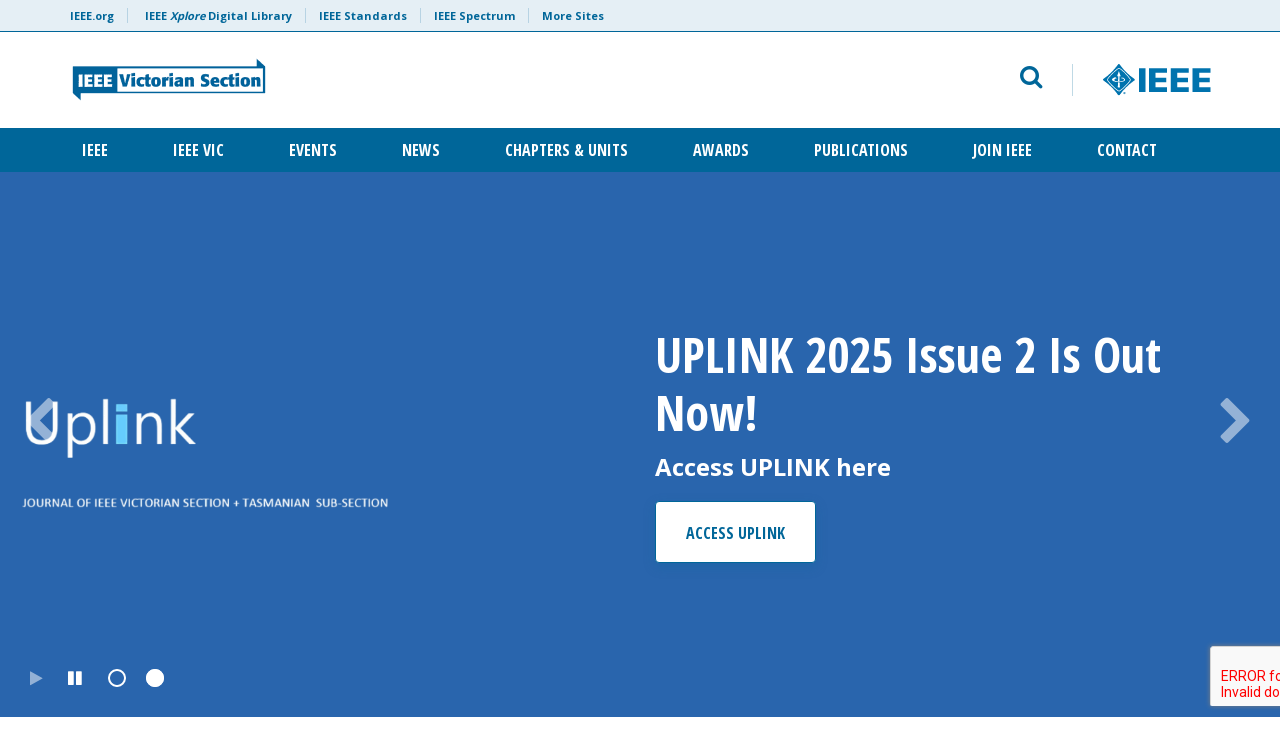

--- FILE ---
content_type: text/html; charset=UTF-8
request_url: https://r10.ieee.org/victorian/
body_size: 12327
content:

<!doctype html>
<html lang="en-AU">
<head>
<script src="https://cmp.osano.com/AzyzptTmRlqVd2LRf/68b02893-1b01-4b55-b323-fe0c0dd0c90c/osano.js"></script>
<link rel="stylesheet" href="https://cookie-consent.ieee.org/ieee-cookie-banner.css" type="text/css"/>
	
<!-- Google Tag Manager -->
<script>(function(w,d,s,l,i){w[l]=w[l]||[];w[l].push({'gtm.start':
new Date().getTime(),event:'gtm.js'});var f=d.getElementsByTagName(s)[0],
j=d.createElement(s),dl=l!='dataLayer'?'&l='+l:'';j.async=true;j.src=
'https://www.googletagmanager.com/gtm.js?id='+i+dl;f.parentNode.insertBefore(j,f);
})(window,document,'script','dataLayer','GTM-KNW78NCQ');</script>
<!-- End Google Tag Manager -->

	<meta charset="UTF-8">
	<meta name="viewport" content="width=device-width, initial-scale=1, user-scalable=no">
	<link rel="profile" href="https://gmpg.org/xfn/11">
    <link rel="shortcut icon" href="https://r10.ieee.org/victorian/wp-content/themes/ieee-dci/images/favicon.png">
    	






<meta name='robots' content='index, follow, max-image-preview:large, max-snippet:-1, max-video-preview:-1' />

	<!-- This site is optimized with the Yoast SEO plugin v26.7 - https://yoast.com/wordpress/plugins/seo/ -->
	<title>IEEE Victorian Section - IEEE VICTORIAN SECTION</title>
	<link rel="canonical" href="https://r10.ieee.org/victorian/" />
	<meta property="og:locale" content="en_US" />
	<meta property="og:type" content="website" />
	<meta property="og:title" content="IEEE Victorian Section - IEEE VICTORIAN SECTION" />
	<meta property="og:description" content="Welcome to the IEEE Victorian Section      IEEE | Advancing Technology for Humanity      Join IEEE                                                                       UPLINK 2025 Issue 2 Is Out Now!      Access UPLINK here      Access UPLINK                          Our Story The IEEE Victorian Section was founded in 1975 as a subsection of the Australian Section and became an ..." />
	<meta property="og:url" content="https://r10.ieee.org/victorian/" />
	<meta property="og:site_name" content="IEEE VICTORIAN SECTION" />
	<meta property="article:modified_time" content="2025-11-17T22:45:13+00:00" />
	<meta name="twitter:card" content="summary_large_image" />
	<script type="application/ld+json" class="yoast-schema-graph">{"@context":"https://schema.org","@graph":[{"@type":"WebPage","@id":"https://r10.ieee.org/victorian/","url":"https://r10.ieee.org/victorian/","name":"IEEE Victorian Section - IEEE VICTORIAN SECTION","isPartOf":{"@id":"https://r10.ieee.org/victorian/#website"},"about":{"@id":"https://r10.ieee.org/victorian/#organization"},"datePublished":"2020-02-08T10:53:50+00:00","dateModified":"2025-11-17T22:45:13+00:00","breadcrumb":{"@id":"https://r10.ieee.org/victorian/#breadcrumb"},"inLanguage":"en-AU","potentialAction":[{"@type":"ReadAction","target":["https://r10.ieee.org/victorian/"]}]},{"@type":"BreadcrumbList","@id":"https://r10.ieee.org/victorian/#breadcrumb","itemListElement":[{"@type":"ListItem","position":1,"name":"Home"}]},{"@type":"WebSite","@id":"https://r10.ieee.org/victorian/#website","url":"https://r10.ieee.org/victorian/","name":"IEEE VICTORIAN SECTION","description":"","publisher":{"@id":"https://r10.ieee.org/victorian/#organization"},"potentialAction":[{"@type":"SearchAction","target":{"@type":"EntryPoint","urlTemplate":"https://r10.ieee.org/victorian/?s={search_term_string}"},"query-input":{"@type":"PropertyValueSpecification","valueRequired":true,"valueName":"search_term_string"}}],"inLanguage":"en-AU"},{"@type":"Organization","@id":"https://r10.ieee.org/victorian/#organization","name":"IEEE VICTORIAN SECTION","url":"https://r10.ieee.org/victorian/","logo":{"@type":"ImageObject","inLanguage":"en-AU","@id":"https://r10.ieee.org/victorian/#/schema/logo/image/","url":"https://r10.ieee.org/victorian/wp-content/uploads/sites/38/2025/03/Web-Cover.png","contentUrl":"https://r10.ieee.org/victorian/wp-content/uploads/sites/38/2025/03/Web-Cover.png","width":3360,"height":1120,"caption":"IEEE VICTORIAN SECTION"},"image":{"@id":"https://r10.ieee.org/victorian/#/schema/logo/image/"}}]}</script>
	<!-- / Yoast SEO plugin. -->


<link rel='dns-prefetch' href='//fonts.googleapis.com' />
<link rel="alternate" type="application/rss+xml" title="IEEE VICTORIAN SECTION &raquo; Feed" href="https://r10.ieee.org/victorian/feed/" />
<link rel="alternate" type="application/rss+xml" title="IEEE VICTORIAN SECTION &raquo; Comments Feed" href="https://r10.ieee.org/victorian/comments/feed/" />
<link rel="alternate" type="text/calendar" title="IEEE VICTORIAN SECTION &raquo; iCal Feed" href="https://r10.ieee.org/victorian/eventsieee/?ical=1" />
<link rel="alternate" title="oEmbed (JSON)" type="application/json+oembed" href="https://r10.ieee.org/victorian/wp-json/oembed/1.0/embed?url=https%3A%2F%2Fr10.ieee.org%2Fvictorian%2F" />
<link rel="alternate" title="oEmbed (XML)" type="text/xml+oembed" href="https://r10.ieee.org/victorian/wp-json/oembed/1.0/embed?url=https%3A%2F%2Fr10.ieee.org%2Fvictorian%2F&#038;format=xml" />
		<!-- This site uses the Google Analytics by ExactMetrics plugin v8.11.1 - Using Analytics tracking - https://www.exactmetrics.com/ -->
		<!-- Note: ExactMetrics is not currently configured on this site. The site owner needs to authenticate with Google Analytics in the ExactMetrics settings panel. -->
					<!-- No tracking code set -->
				<!-- / Google Analytics by ExactMetrics -->
		<style id='wp-img-auto-sizes-contain-inline-css' type='text/css'>
img:is([sizes=auto i],[sizes^="auto," i]){contain-intrinsic-size:3000px 1500px}
/*# sourceURL=wp-img-auto-sizes-contain-inline-css */
</style>
<style id='wp-emoji-styles-inline-css' type='text/css'>

	img.wp-smiley, img.emoji {
		display: inline !important;
		border: none !important;
		box-shadow: none !important;
		height: 1em !important;
		width: 1em !important;
		margin: 0 0.07em !important;
		vertical-align: -0.1em !important;
		background: none !important;
		padding: 0 !important;
	}
/*# sourceURL=wp-emoji-styles-inline-css */
</style>
<link rel='stylesheet' id='wp-block-library-css' href='https://r10.ieee.org/victorian/wp-includes/css/dist/block-library/style.min.css?ver=6.9' type='text/css' media='all' />
<style id='global-styles-inline-css' type='text/css'>
:root{--wp--preset--aspect-ratio--square: 1;--wp--preset--aspect-ratio--4-3: 4/3;--wp--preset--aspect-ratio--3-4: 3/4;--wp--preset--aspect-ratio--3-2: 3/2;--wp--preset--aspect-ratio--2-3: 2/3;--wp--preset--aspect-ratio--16-9: 16/9;--wp--preset--aspect-ratio--9-16: 9/16;--wp--preset--color--black: #000000;--wp--preset--color--cyan-bluish-gray: #abb8c3;--wp--preset--color--white: #ffffff;--wp--preset--color--pale-pink: #f78da7;--wp--preset--color--vivid-red: #cf2e2e;--wp--preset--color--luminous-vivid-orange: #ff6900;--wp--preset--color--luminous-vivid-amber: #fcb900;--wp--preset--color--light-green-cyan: #7bdcb5;--wp--preset--color--vivid-green-cyan: #00d084;--wp--preset--color--pale-cyan-blue: #8ed1fc;--wp--preset--color--vivid-cyan-blue: #0693e3;--wp--preset--color--vivid-purple: #9b51e0;--wp--preset--gradient--vivid-cyan-blue-to-vivid-purple: linear-gradient(135deg,rgb(6,147,227) 0%,rgb(155,81,224) 100%);--wp--preset--gradient--light-green-cyan-to-vivid-green-cyan: linear-gradient(135deg,rgb(122,220,180) 0%,rgb(0,208,130) 100%);--wp--preset--gradient--luminous-vivid-amber-to-luminous-vivid-orange: linear-gradient(135deg,rgb(252,185,0) 0%,rgb(255,105,0) 100%);--wp--preset--gradient--luminous-vivid-orange-to-vivid-red: linear-gradient(135deg,rgb(255,105,0) 0%,rgb(207,46,46) 100%);--wp--preset--gradient--very-light-gray-to-cyan-bluish-gray: linear-gradient(135deg,rgb(238,238,238) 0%,rgb(169,184,195) 100%);--wp--preset--gradient--cool-to-warm-spectrum: linear-gradient(135deg,rgb(74,234,220) 0%,rgb(151,120,209) 20%,rgb(207,42,186) 40%,rgb(238,44,130) 60%,rgb(251,105,98) 80%,rgb(254,248,76) 100%);--wp--preset--gradient--blush-light-purple: linear-gradient(135deg,rgb(255,206,236) 0%,rgb(152,150,240) 100%);--wp--preset--gradient--blush-bordeaux: linear-gradient(135deg,rgb(254,205,165) 0%,rgb(254,45,45) 50%,rgb(107,0,62) 100%);--wp--preset--gradient--luminous-dusk: linear-gradient(135deg,rgb(255,203,112) 0%,rgb(199,81,192) 50%,rgb(65,88,208) 100%);--wp--preset--gradient--pale-ocean: linear-gradient(135deg,rgb(255,245,203) 0%,rgb(182,227,212) 50%,rgb(51,167,181) 100%);--wp--preset--gradient--electric-grass: linear-gradient(135deg,rgb(202,248,128) 0%,rgb(113,206,126) 100%);--wp--preset--gradient--midnight: linear-gradient(135deg,rgb(2,3,129) 0%,rgb(40,116,252) 100%);--wp--preset--font-size--small: 13px;--wp--preset--font-size--medium: 20px;--wp--preset--font-size--large: 36px;--wp--preset--font-size--x-large: 42px;--wp--preset--spacing--20: 0.44rem;--wp--preset--spacing--30: 0.67rem;--wp--preset--spacing--40: 1rem;--wp--preset--spacing--50: 1.5rem;--wp--preset--spacing--60: 2.25rem;--wp--preset--spacing--70: 3.38rem;--wp--preset--spacing--80: 5.06rem;--wp--preset--shadow--natural: 6px 6px 9px rgba(0, 0, 0, 0.2);--wp--preset--shadow--deep: 12px 12px 50px rgba(0, 0, 0, 0.4);--wp--preset--shadow--sharp: 6px 6px 0px rgba(0, 0, 0, 0.2);--wp--preset--shadow--outlined: 6px 6px 0px -3px rgb(255, 255, 255), 6px 6px rgb(0, 0, 0);--wp--preset--shadow--crisp: 6px 6px 0px rgb(0, 0, 0);}:where(.is-layout-flex){gap: 0.5em;}:where(.is-layout-grid){gap: 0.5em;}body .is-layout-flex{display: flex;}.is-layout-flex{flex-wrap: wrap;align-items: center;}.is-layout-flex > :is(*, div){margin: 0;}body .is-layout-grid{display: grid;}.is-layout-grid > :is(*, div){margin: 0;}:where(.wp-block-columns.is-layout-flex){gap: 2em;}:where(.wp-block-columns.is-layout-grid){gap: 2em;}:where(.wp-block-post-template.is-layout-flex){gap: 1.25em;}:where(.wp-block-post-template.is-layout-grid){gap: 1.25em;}.has-black-color{color: var(--wp--preset--color--black) !important;}.has-cyan-bluish-gray-color{color: var(--wp--preset--color--cyan-bluish-gray) !important;}.has-white-color{color: var(--wp--preset--color--white) !important;}.has-pale-pink-color{color: var(--wp--preset--color--pale-pink) !important;}.has-vivid-red-color{color: var(--wp--preset--color--vivid-red) !important;}.has-luminous-vivid-orange-color{color: var(--wp--preset--color--luminous-vivid-orange) !important;}.has-luminous-vivid-amber-color{color: var(--wp--preset--color--luminous-vivid-amber) !important;}.has-light-green-cyan-color{color: var(--wp--preset--color--light-green-cyan) !important;}.has-vivid-green-cyan-color{color: var(--wp--preset--color--vivid-green-cyan) !important;}.has-pale-cyan-blue-color{color: var(--wp--preset--color--pale-cyan-blue) !important;}.has-vivid-cyan-blue-color{color: var(--wp--preset--color--vivid-cyan-blue) !important;}.has-vivid-purple-color{color: var(--wp--preset--color--vivid-purple) !important;}.has-black-background-color{background-color: var(--wp--preset--color--black) !important;}.has-cyan-bluish-gray-background-color{background-color: var(--wp--preset--color--cyan-bluish-gray) !important;}.has-white-background-color{background-color: var(--wp--preset--color--white) !important;}.has-pale-pink-background-color{background-color: var(--wp--preset--color--pale-pink) !important;}.has-vivid-red-background-color{background-color: var(--wp--preset--color--vivid-red) !important;}.has-luminous-vivid-orange-background-color{background-color: var(--wp--preset--color--luminous-vivid-orange) !important;}.has-luminous-vivid-amber-background-color{background-color: var(--wp--preset--color--luminous-vivid-amber) !important;}.has-light-green-cyan-background-color{background-color: var(--wp--preset--color--light-green-cyan) !important;}.has-vivid-green-cyan-background-color{background-color: var(--wp--preset--color--vivid-green-cyan) !important;}.has-pale-cyan-blue-background-color{background-color: var(--wp--preset--color--pale-cyan-blue) !important;}.has-vivid-cyan-blue-background-color{background-color: var(--wp--preset--color--vivid-cyan-blue) !important;}.has-vivid-purple-background-color{background-color: var(--wp--preset--color--vivid-purple) !important;}.has-black-border-color{border-color: var(--wp--preset--color--black) !important;}.has-cyan-bluish-gray-border-color{border-color: var(--wp--preset--color--cyan-bluish-gray) !important;}.has-white-border-color{border-color: var(--wp--preset--color--white) !important;}.has-pale-pink-border-color{border-color: var(--wp--preset--color--pale-pink) !important;}.has-vivid-red-border-color{border-color: var(--wp--preset--color--vivid-red) !important;}.has-luminous-vivid-orange-border-color{border-color: var(--wp--preset--color--luminous-vivid-orange) !important;}.has-luminous-vivid-amber-border-color{border-color: var(--wp--preset--color--luminous-vivid-amber) !important;}.has-light-green-cyan-border-color{border-color: var(--wp--preset--color--light-green-cyan) !important;}.has-vivid-green-cyan-border-color{border-color: var(--wp--preset--color--vivid-green-cyan) !important;}.has-pale-cyan-blue-border-color{border-color: var(--wp--preset--color--pale-cyan-blue) !important;}.has-vivid-cyan-blue-border-color{border-color: var(--wp--preset--color--vivid-cyan-blue) !important;}.has-vivid-purple-border-color{border-color: var(--wp--preset--color--vivid-purple) !important;}.has-vivid-cyan-blue-to-vivid-purple-gradient-background{background: var(--wp--preset--gradient--vivid-cyan-blue-to-vivid-purple) !important;}.has-light-green-cyan-to-vivid-green-cyan-gradient-background{background: var(--wp--preset--gradient--light-green-cyan-to-vivid-green-cyan) !important;}.has-luminous-vivid-amber-to-luminous-vivid-orange-gradient-background{background: var(--wp--preset--gradient--luminous-vivid-amber-to-luminous-vivid-orange) !important;}.has-luminous-vivid-orange-to-vivid-red-gradient-background{background: var(--wp--preset--gradient--luminous-vivid-orange-to-vivid-red) !important;}.has-very-light-gray-to-cyan-bluish-gray-gradient-background{background: var(--wp--preset--gradient--very-light-gray-to-cyan-bluish-gray) !important;}.has-cool-to-warm-spectrum-gradient-background{background: var(--wp--preset--gradient--cool-to-warm-spectrum) !important;}.has-blush-light-purple-gradient-background{background: var(--wp--preset--gradient--blush-light-purple) !important;}.has-blush-bordeaux-gradient-background{background: var(--wp--preset--gradient--blush-bordeaux) !important;}.has-luminous-dusk-gradient-background{background: var(--wp--preset--gradient--luminous-dusk) !important;}.has-pale-ocean-gradient-background{background: var(--wp--preset--gradient--pale-ocean) !important;}.has-electric-grass-gradient-background{background: var(--wp--preset--gradient--electric-grass) !important;}.has-midnight-gradient-background{background: var(--wp--preset--gradient--midnight) !important;}.has-small-font-size{font-size: var(--wp--preset--font-size--small) !important;}.has-medium-font-size{font-size: var(--wp--preset--font-size--medium) !important;}.has-large-font-size{font-size: var(--wp--preset--font-size--large) !important;}.has-x-large-font-size{font-size: var(--wp--preset--font-size--x-large) !important;}
/*# sourceURL=global-styles-inline-css */
</style>

<style id='classic-theme-styles-inline-css' type='text/css'>
/*! This file is auto-generated */
.wp-block-button__link{color:#fff;background-color:#32373c;border-radius:9999px;box-shadow:none;text-decoration:none;padding:calc(.667em + 2px) calc(1.333em + 2px);font-size:1.125em}.wp-block-file__button{background:#32373c;color:#fff;text-decoration:none}
/*# sourceURL=/wp-includes/css/classic-themes.min.css */
</style>
<link rel='stylesheet' id='contact-form-7-css' href='https://r10.ieee.org/victorian/wp-content/plugins/contact-form-7/includes/css/styles.css?ver=6.1.4' type='text/css' media='all' />
<link rel='stylesheet' id='sp-news-public-css' href='https://r10.ieee.org/victorian/wp-content/plugins/sp-news-and-widget/assets/css/wpnw-public.css?ver=5.0.6' type='text/css' media='all' />
<link rel='stylesheet' id='wib-feeds-style-css' href='https://r10.ieee.org/victorian/wp-content/plugins/vtools-webinabox-feeds/wibfeeds-style.css?ver=6.9' type='text/css' media='all' />
<link rel='stylesheet' id='google-fonts-css' href='https://fonts.googleapis.com/css?family=Open+Sans+Condensed%3A300%2C700%7COpen+Sans%3A400%2C700&#038;ver=6.9' type='text/css' media='all' />
<link rel='stylesheet' id='bootstrap-css' href='https://r10.ieee.org/victorian/wp-content/themes/ieee-dci/css/libs/bootstrap.min.css?ver=6.9' type='text/css' media='all' />
<link rel='stylesheet' id='bootstrap-theme-css' href='https://r10.ieee.org/victorian/wp-content/themes/ieee-dci/css/libs/bootstrap-theme.min.css?ver=6.9' type='text/css' media='all' />
<link rel='stylesheet' id='fontawesome-css' href='https://r10.ieee.org/victorian/wp-content/themes/ieee-dci/css/libs/font-awesome.min.css?ver=6.9' type='text/css' media='all' />
<link rel='stylesheet' id='slick-css' href='https://r10.ieee.org/victorian/wp-content/themes/ieee-dci/css/libs/slick.css?ver=6.9' type='text/css' media='all' />
<link rel='stylesheet' id='style-css' href='https://r10.ieee.org/victorian/wp-content/themes/ieee-dci/style.css?ver=6.9' type='text/css' media='all' />
<link rel='stylesheet' id='styles-css' href='https://r10.ieee.org/victorian/wp-content/themes/ieee-dci/css/styles.css?ver=1.3' type='text/css' media='' />
<link rel='stylesheet' id='js_composer_front-css' href='https://r10.ieee.org/victorian/wp-content/plugins/js_composer/assets/css/js_composer.min.css?ver=8.7.2' type='text/css' media='all' />
<link rel='stylesheet' id='tmm-css' href='https://r10.ieee.org/victorian/wp-content/plugins/team-members/inc/css/tmm_style.css?ver=6.9' type='text/css' media='all' />
<link rel='stylesheet' id='ect-common-styles-css' href='https://r10.ieee.org/victorian/wp-content/plugins/template-events-calendar/assets/css/ect-common-styles.min.css?ver=2.5.2' type='text/css' media='all' />
<link rel='stylesheet' id='ect-google-font-css' href='https://fonts.googleapis.com/css?family=Monda|Open+Sans|Monda|Open+Sans' type='text/css' media='all' />
<link rel='stylesheet' id='ect-minimal-list-styles-css' href='https://r10.ieee.org/victorian/wp-content/plugins/template-events-calendar/assets/css/ect-minimal-list-view.css?ver=2.5.2' type='text/css' media='all' />
<style id='ect-minimal-list-styles-inline-css' type='text/css'>
#ect-minimal-list-wrp .ect-list-posts.style-3.ect-featured-event{border-left:4px solid #f19e59}#ect-minimal-list-wrp .ect-list-posts.style-3.ect-simple-event{border-left:4px solid #dbf5ff}#ect-minimal-list-wrp .ect-list-posts.style-3.ect-featured-event .ect-left-wrapper{background:#f9d5b7}#ect-minimal-list-wrp .ect-list-posts.style-3.ect-simple-event .ect-left-wrapper{background:#fff}#ect-minimal-list-wrp .style-3 .ect-events-title a{font-family:Monda;color:#00445e;font-weight:700;font-size:18px;line-height:1.5em}#ect-minimal-list-wrp .style-3 .ect-minimal-list-time{font-family:Monda;color:#006991;font-style:;line-height:1}.ect-list-posts.style-3 .ect-event-dates{font-family:Monda;font-style:;line-height:1;color:#00445e}
/*# sourceURL=ect-minimal-list-styles-inline-css */
</style>
<script type="text/javascript" src="https://r10.ieee.org/victorian/wp-includes/js/jquery/jquery.min.js?ver=3.7.1" id="jquery-core-js"></script>
<script type="text/javascript" src="https://r10.ieee.org/victorian/wp-includes/js/jquery/jquery-migrate.min.js?ver=3.4.1" id="jquery-migrate-js"></script>
<script type="text/javascript" src="https://r10.ieee.org/victorian/wp-content/plugins/flowpaper-lite-pdf-flipbook/assets/lity/lity.min.js" id="lity-js-js"></script>
<script type="text/javascript" id="ai-js-js-extra">
/* <![CDATA[ */
var MyAjax = {"ajaxurl":"https://r10.ieee.org/victorian/wp-admin/admin-ajax.php","security":"7d88387159"};
//# sourceURL=ai-js-js-extra
/* ]]> */
</script>
<script type="text/javascript" src="https://r10.ieee.org/victorian/wp-content/plugins/advanced-iframe/js/ai.min.js?ver=1" id="ai-js-js"></script>
<script></script><link rel="https://api.w.org/" href="https://r10.ieee.org/victorian/wp-json/" /><link rel="alternate" title="JSON" type="application/json" href="https://r10.ieee.org/victorian/wp-json/wp/v2/pages/5400" /><link rel="EditURI" type="application/rsd+xml" title="RSD" href="https://r10.ieee.org/victorian/xmlrpc.php?rsd" />
<link rel='shortlink' href='https://r10.ieee.org/victorian/' />
<meta name="tec-api-version" content="v1"><meta name="tec-api-origin" content="https://r10.ieee.org/victorian"><link rel="alternate" href="https://r10.ieee.org/victorian/wp-json/tribe/events/v1/" />
			<style>
				header#header #main-nav #social-links-mobile a.ico-collabratec {
					background: url(https://r10.ieee.org/victorian/wp-content/themes/ieee-dci/images/ft-ct-blue-logo.png) no-repeat 0 0;
				}
			</style>
		 <meta name="generator" content="Powered by WPBakery Page Builder - drag and drop page builder for WordPress."/>
<noscript><style> .wpb_animate_when_almost_visible { opacity: 1; }</style></noscript></head>

<body class="home wp-singular page-template-default page page-id-5400 wp-custom-logo wp-theme-ieee-dci tribe-no-js page-template-ieee-sites-theme-official wpb-js-composer js-comp-ver-8.7.2 vc_responsive">
	
<!-- Google Tag Manager (noscript) -->
<noscript><iframe src="https://www.googletagmanager.com/ns.html?id=GTM-KNW78NCQ"
height="0" width="0" style="display:none;visibility:hidden"></iframe></noscript>
<!-- End Google Tag Manager (noscript) -->
	
<div id="page" class="site">
	<a class="skip-link screen-reader-text" href="#content">Skip to content</a>

	    <header id="header" class="site-header" role="banner">
        <div id="meta-nav" class="hidden-xs">
            <div class="container">
                <div class="row">
                    <div class="col-xs-12">
                        <ul id="meta">
                            <li><a href="https://www.ieee.org/" target="_blank">IEEE.org</a></li>
                            <li><a href="http://ieeexplore.ieee.org/" target="_blank">IEEE <em>Xplore</em> Digital Library</a>
                            <li><a href="http://standards.ieee.org/" target="_blank">IEEE Standards</a>
                            <li><a href="http://spectrum.ieee.org/" target="_blank">IEEE Spectrum</a>
                            <li><a href="https://www.ieee.org/sitemap.html" target="_blank">More Sites</a>
                        </ul>
                    </div>
                </div> 
            </div>
        </div>
        <div class="container">
            <div class="row" id="logo-search">
            	<div id="mobile-menu" class="col-sm-2 col-xs-2 visible-sm visible-xs">
                	<button><i class="fa fa-bars" aria-hidden="true"></i> <span>MENU</span></button>
                </div>
                <div class="col-lg-7 col-md-7 col-sm-8 col-xs-8" id="logo" role="logo">
                    <a href="https://r10.ieee.org/victorian" title="IEEE VICTORIAN SECTION">
                    	                        	<img src="https://r10.ieee.org/victorian/wp-content/uploads/sites/38/2025/05/Untitled-design-4-1.png" height="62" width="300" alt="IEEE VICTORIAN SECTION" class="img-responsive" />
                                            </a>
                </div>
                <div class="col-lg-5 col-md-5 col-sm-5 col-xs-12 text-right hidden-sm hidden-xs" id="search">
                	<div class="row search-block">
                    	<div class="col-lg-8 col-md-8 col-sm-8 col-xs-12 search-form-block">
                        	<form role="search" method="get" class="search-form" action="https://r10.ieee.org/victorian">
    <div class="form-group">
    	<label for="search-form" class="screen-reader-text">Email address</label>
    	<input type="search" id="search-form" class="search-field form-control" placeholder="Search IEEE VICTORIAN SECTION" aria-describedby="search-help" value="" name="s" title="Search Terms" />
        <small id="search-help" class="form-text screen-reader-text">What would you like to search for?</small>
    </div>
    <button type="submit" class="btn btn-default">
    	<i class="fa fa-search" aria-hidden="true" title="search"></i>
    </button>
</form>                    		<button id="toggle-search" class="hidden-sm hidden-xs"><i class="fa fa-search" aria-hidden="true"></i></button>
                        </div>
                        <div class="col-lg-4 col-md-4 col-sm-4 col-xs-12 logo-ieee-block">
                        	                       			<a href="https://www.ieee.org/" target="_blank" id="logo-ieee"><img src="https://r10.ieee.org/victorian/wp-content/themes/ieee-dci/images/logo-ieee.svg" alt="IEEE"></a>
                                                    </div> 
                    </div>
                </div>
                <div id="mobile-search" class="col-sm-2 col-xs-2 visible-sm visible-xs text-right">
                	<button class="toggle-search"><span>SEARCH</span> <i class="fa fa-search" aria-hidden="true"></i></button>
                </div>
             </div>
        </div>
        
        <div id="main-nav" class="hidden-sm hidden-xs">
        	<div class="container">
            	<div class="row">
                    <div class="col-xs-12" role="navigation">
                    	<button class="close-menu visible-sm visible-xs"><i class="fa fa-times" aria-hidden="true"></i></button>
                        <ul id="nav" class="justify-content-center align-items-center"><li id="menu-item-14811" class="menu-item menu-item-type-custom menu-item-object-custom menu-item-has-children menu-item-14811"><a href="#">IEEE</a>
<ul class="sub-menu">
	<li id="menu-item-14812" class="menu-item menu-item-type-custom menu-item-object-custom menu-item-14812"><a target="_blank" href="https://www.ieee.org/about/global.html">IEEE-Global</a></li>
	<li id="menu-item-14813" class="menu-item menu-item-type-custom menu-item-object-custom menu-item-14813"><a target="_blank" href="https://www.ieee.org/about/index.html">About IEEE</a></li>
	<li id="menu-item-14814" class="menu-item menu-item-type-custom menu-item-object-custom menu-item-14814"><a target="_blank" href="https://www.ieee.org/membership/join/index.html">Join IEEE</a></li>
</ul>
</li>
<li id="menu-item-5567" class="menu-item menu-item-type-custom menu-item-object-custom current-menu-item current_page_item menu-item-home menu-item-has-children menu-item-5567"><a href="https://r10.ieee.org/victorian/" aria-current="page">IEEE VIC</a>
<ul class="sub-menu">
	<li id="menu-item-2682" class="menu-item menu-item-type-post_type menu-item-object-page menu-item-2682"><a href="https://r10.ieee.org/victorian/about/victorian-section/">About the IEEE Victorian Section</a></li>
	<li id="menu-item-2649" class="menu-item menu-item-type-post_type menu-item-object-page menu-item-2649"><a href="https://r10.ieee.org/victorian/about/committee/">Elected &amp; Appointed Committee</a></li>
</ul>
</li>
<li id="menu-item-5507" class="menu-item menu-item-type-custom menu-item-object-custom menu-item-has-children menu-item-5507"><a href="https://r10.ieee.org/victorian/eventsieee/">Events</a>
<ul class="sub-menu">
	<li id="menu-item-5525" class="menu-item menu-item-type-taxonomy menu-item-object-category menu-item-5525"><a href="https://r10.ieee.org/victorian/category/conference/">Conferences</a></li>
	<li id="menu-item-2213" class="menu-item menu-item-type-post_type menu-item-object-page menu-item-2213"><a href="https://r10.ieee.org/victorian/past-events/">Past Events</a></li>
</ul>
</li>
<li id="menu-item-5568" class="menu-item menu-item-type-post_type menu-item-object-page menu-item-5568"><a href="https://r10.ieee.org/victorian/latestnews/">News</a></li>
<li id="menu-item-124" class="menu-item menu-item-type-post_type menu-item-object-page menu-item-has-children menu-item-124"><a href="https://r10.ieee.org/victorian/technical_chapters/">Chapters &amp; Units</a>
<ul class="sub-menu">
	<li id="menu-item-2194" class="menu-item menu-item-type-post_type menu-item-object-page menu-item-2194"><a href="https://r10.ieee.org/victorian/technical_chapters/">Technical Chapters</a></li>
	<li id="menu-item-2211" class="menu-item menu-item-type-post_type menu-item-object-page menu-item-2211"><a href="https://r10.ieee.org/victorian/student/">Student Branches</a></li>
	<li id="menu-item-2703" class="menu-item menu-item-type-post_type menu-item-object-page menu-item-2703"><a href="https://r10.ieee.org/victorian/technical_chapters/life-members/">Life Members</a></li>
	<li id="menu-item-15495" class="menu-item menu-item-type-post_type menu-item-object-page menu-item-15495"><a href="https://r10.ieee.org/victorian/sight/">SIGHT</a></li>
	<li id="menu-item-2207" class="menu-item menu-item-type-post_type menu-item-object-page menu-item-2207"><a href="https://r10.ieee.org/victorian/technical_chapters/tasmania-subsection/">Tasmania Subsection</a></li>
	<li id="menu-item-2569" class="menu-item menu-item-type-custom menu-item-object-custom menu-item-2569"><a target="_blank" href="https://site.ieee.org/victorian-wie/">Women in Engineering</a></li>
	<li id="menu-item-2875" class="menu-item menu-item-type-post_type menu-item-object-page menu-item-2875"><a href="https://r10.ieee.org/victorian/young-professionals/">Young Professionals</a></li>
	<li id="menu-item-2672" class="menu-item menu-item-type-custom menu-item-object-custom menu-item-2672"><a href="https://ieee-collabratec.ieee.org/app/community/44/activities">IEEE Collabratec Community</a></li>
	<li id="menu-item-12949" class="menu-item menu-item-type-post_type menu-item-object-page menu-item-12949"><a href="https://r10.ieee.org/victorian/history-committee/">IEEE Victorian Section History Committee</a></li>
</ul>
</li>
<li id="menu-item-2713" class="menu-item menu-item-type-post_type menu-item-object-page menu-item-has-children menu-item-2713"><a href="https://r10.ieee.org/victorian/awards/">Awards</a>
<ul class="sub-menu">
	<li id="menu-item-14418" class="menu-item menu-item-type-post_type menu-item-object-page menu-item-14418"><a href="https://r10.ieee.org/victorian/awards/">Section Awards</a></li>
	<li id="menu-item-3701" class="menu-item menu-item-type-post_type menu-item-object-page menu-item-3701"><a href="https://r10.ieee.org/victorian/awards/industry-and-government-paper-contest/">Industry and Government Paper Contest</a></li>
	<li id="menu-item-2718" class="menu-item menu-item-type-post_type menu-item-object-page menu-item-2718"><a href="https://r10.ieee.org/victorian/awards/student-paper-competition/">Student Paper Competition</a></li>
	<li id="menu-item-2721" class="menu-item menu-item-type-post_type menu-item-object-page menu-item-2721"><a href="https://r10.ieee.org/victorian/awards/university-awards/">University Collaborations &amp; Awards</a></li>
</ul>
</li>
<li id="menu-item-5522" class="menu-item menu-item-type-custom menu-item-object-custom menu-item-has-children menu-item-5522"><a href="#">Publications</a>
<ul class="sub-menu">
	<li id="menu-item-8749" class="menu-item menu-item-type-post_type menu-item-object-page menu-item-8749"><a href="https://r10.ieee.org/victorian/uplink/">UPLINK</a></li>
	<li id="menu-item-5521" class="menu-item menu-item-type-post_type menu-item-object-page menu-item-5521"><a href="https://r10.ieee.org/victorian/past-events/annual_reports/">Annual Reports</a></li>
	<li id="menu-item-15037" class="menu-item menu-item-type-post_type menu-item-object-page menu-item-15037"><a href="https://r10.ieee.org/victorian/ieee-victorian-section-blog/">IEEE Victorian Section Blog</a></li>
</ul>
</li>
<li id="menu-item-5518" class="menu-item menu-item-type-custom menu-item-object-custom menu-item-5518"><a href="https://www.ieee.org/membership/join/index.html?WT.mc_id=hc_join">Join IEEE</a></li>
<li id="menu-item-17" class="menu-item menu-item-type-post_type menu-item-object-page menu-item-17"><a href="https://r10.ieee.org/victorian/contact-us/">Contact</a></li>
</ul>                        <a href="https://www.ieee.org/" target="_blank" class="ieee-logo visible-sm visible-xs"><img src="https://r10.ieee.org/victorian/wp-content/themes/ieee-dci/images/logo-ieee.svg"></a>
                        <div id="social-links-mobile" class="visible-sm visible-xs">
                            <a class="ico-collabratec visible-sm visible-xs" href="https://ieee-collabratec.ieee.org/" target="_blank"></a>
                                                            <a class="visible-sm visible-xs" href="https://x.com/IEEEorg" target="_blank"><i class="fa fa-twitter" aria-hidden="true"></i></a>
                                                                                        <a class="visible-sm visible-xs" href="https://www.facebook.com/ieeevic" target="_blank"><i class="fa fa-facebook" aria-hidden="true"></i></a>
                                                                                        <a class="visible-sm visible-xs" href="https://www.linkedin.com/company/ieeevictorian/posts/?feedView=all" target="_blank"><i class="fa fa-linkedin" aria-hidden="true"></i></a>
                                                                                        <a class="visible-sm visible-xs" href="https://www.youtube.com/user/ieeeorg" target="_blank"><i class="fa fa-youtube" aria-hidden="true"></i></a>
                                                                                        <a class="visible-sm visible-xs" href="https://www.instagram.com/ieeevic/#" target="_blank"><i class="fa fa-instagram" aria-hidden="true"></i></a>
                                                                                        <a class="visible-sm visible-xs" href="https://plus.google.com/110847308612303935604" target="_blank"><i class="fa fa-google-plus" aria-hidden="true"></i></a>
                                                        <a class="visible-sm visible-xs" href="https://www.addthis.com/bookmark.php" target="_blank"><i class="fa fa-share-alt" aria-hidden="true"></i></a>
                        </div>
                    </div>
            	</div>
            </div>
        </div>
    </header>
    	
        <div id="content" class="site-content"><div class="container">
	<div class="row">
    	<div class="col-lg-12">
			            <article id="post-5400" class="post-5400 page type-page status-publish hentry" role="article">
                 
                	     
                    <div class="entry-container">
                    	                        <section class="entry-content clearfix padding"> 
                                      	
                            <div class="wpb-content-wrapper"><div id="no-top-space" data-vc-full-width="true" data-vc-full-width-temp="true" data-vc-full-width-init="false" data-vc-stretch-content="true" class="vc_row wpb_row vc_row-fluid vc_row-no-padding"><div class="wpb_column vc_column_container vc_col-sm-12"><div class="vc_column-inner"><div class="wpb_wrapper"><div class="slideshow-container"><div class="slideshow" data-slick='{"autoplay": true, "autoplaySpeed": 4000}'><div class="slide white" style="background-image: url(https://r10.ieee.org/victorian/wp-content/uploads/sites/38/2025/03/Web-Cover.png); background-position: top center">
					<div class="container">
						<div class="row">
							<div class="col-lg-6 col-md-6 col-sm-12 content overlay">
								<div class="inner-content">
									<h1>Welcome to the IEEE Victorian Section</h1>
									<h2>IEEE | Advancing Technology for Humanity</h2>
									<a class="btn btn-primary" href="https://www.ieee.org/membership/join/index.html?WT.mc_id=hc_join" title="Join IEEE" target="_blank" >Join IEEE</a>
								</div>
							</div>
							<div class="col-lg-6 col-md-6 col-sm-12">
								
							</div>
						</div>
					</div>
				   </div><div class="slide white" style="background-image: url(https://r10.ieee.org/victorian/wp-content/uploads/sites/38/2025/09/Uplink-Banner-4-scaled.png);">
					<div class="container">
						<div class="col-lg-6 col-md-6 col-sm-12">
							
						</div>
						<div class="row">
							<div class="col-lg-6 col-md-6 col-sm-12 content">
								<div class="inner-content">
									<h1>UPLINK 2025 Issue 2 Is Out Now!</h1>
									<h2>Access UPLINK here</h2>
									<a class="btn btn-primary" href="https://r10.ieee.org/victorian/uplink/" title="Access UPLINK" target="_blank" >Access UPLINK</a>
								</div>
							</div>
						</div>
					</div>
				   </div></div><div class="buttons"><button class="play active"><i class="fa fa-play" aria-hidden="true"></i></button><button class="pause inactive"><i class="fa fa-pause" aria-hidden="true"></i></button></div></div><div class="vc_empty_space"   style="height: 32px"><span class="vc_empty_space_inner"></span></div></div></div></div></div><div class="vc_row-full-width vc_clearfix"></div><div class="vc_row wpb_row vc_row-fluid"><div class="wpb_column vc_column_container vc_col-sm-8"><div class="vc_column-inner"><div class="wpb_wrapper">
	<div class="wpb_text_column wpb_content_element" >
		<div class="wpb_wrapper">
			<h2 data-start="154" data-end="168">Our Story</h2>
<p data-start="170" data-end="396">The IEEE Victorian Section was founded in <strong data-start="212" data-end="220">1975</strong> as a subsection of the Australian Section and became an <strong data-start="277" data-end="308">independent section in 1983</strong>. Today, it serves a diverse community of <strong data-start="350" data-end="393">more than 2,000 members across Victoria</strong>.</p>
<p data-start="398" data-end="662">As part of <strong data-start="409" data-end="539">IEEE — the world’s largest technical professional organization dedicated to advancing technology for the benefit of humanity —</strong> the Victorian Section fosters engagement through technical talks, workshops, and social events held throughout the year.</p>
<p data-start="664" data-end="791">The section is made up of <strong data-start="690" data-end="760">multiple Technical Chapters, Student Branches, and Affinity Groups</strong>, creating opportunities for:</p>
<ul>
<li data-start="795" data-end="821">Professional development</li>
<li data-start="824" data-end="844">Knowledge exchange</li>
<li data-start="847" data-end="902">Networking among engineers, researchers, and students</li>
</ul>
<p data-start="904" data-end="1044">Through these initiatives, the IEEE Victorian Section continues to <strong data-start="971" data-end="1023">support innovation and technological advancement</strong> across the region.</p>
<p data-start="393" data-end="754"><!-- notionvc: d7222809-3b1b-4c35-b335-f8187e38db7d --></p>

		</div>
	</div>
</div></div></div><div class="wpb_column vc_column_container vc_col-sm-4"><div class="vc_column-inner"><div class="wpb_wrapper"><h3 class="boxed "><span>Upcoming Events</span></h3><!=========Events Static list Template 2.5.2=========><div id="ect-events-minimal-list-content"><div id="ect-minimal-list-wrp" class="ect-minimal-list-wrapper all"><div id="event-15692" class="ect-list-posts style-3 ect-simple-event future"><div class="ect-left-wrapper"><div class="ect-event-dates"><div class="ect-event-datetimes">
                <span class="ev-day">16</span>
                 <span class="ev-mo">Feb</span>
                </div></div></div><div class="ect-right-wrapper"><div class="ect-event-details"><span class="ect-minimal-list-time"><i class="ect-icon-clock"></i>
                    <span class="ect-minimal-list-time">February 16 - February 19</span></span></div>
                    <div class="ect-events-title"><a class="ect-event-url" href="https://r10.ieee.org/victorian/event/australian-information-theory-school/" rel="bookmark">Australian Information Theory School</a></div> </div></div></div></div><a class="btn btn-primary" href="https://r10.ieee.org/victorian/eventsieee/" title="See All Events" target="_blank" >See All Events</a><div class="vc_empty_space"   style="height: 32px"><span class="vc_empty_space_inner"></span></div><div class="vc_row wpb_row vc_inner vc_row-fluid"><div class="wpb_column vc_column_container vc_col-sm-12"><div class="vc_column-inner"><div class="wpb_wrapper"><h3 class="boxed "><span>Uplink Is Back in 2025</span></h3></div></div></div></div><div class="vc_empty_space"   style="height: 12px"><span class="vc_empty_space_inner"></span></div>
	<div class="wpb_text_column wpb_content_element" >
		<div class="wpb_wrapper">
			<p>Uplink, the official magazine of the IEEE Victorian Section and Tasmanian Sub-Section, returns in 2025. First launched in 1986, it shares news, research, industry trends, and community stories while celebrating local achievements and professional growth.</p>

		</div>
	</div>
<a class="btn btn-primary" href="https://r10.ieee.org/victorian/uplink/" title="Access Uplink" target="_blank" >Access Uplink</a></div></div></div><div class="wpb_column vc_column_container vc_col-sm-12"><div class="vc_column-inner"><div class="wpb_wrapper"></div></div></div></div><div class="vc_row wpb_row vc_row-fluid"><div class="wpb_column vc_column_container vc_col-sm-12"><div class="vc_column-inner"><div class="wpb_wrapper"></div></div></div></div>
</div>                                
                        </section>
                                                                    </div>
                        
                  
            </article>
                    </div>
    </div>  
</div>          


	</div>
    
	    <footer id="colophon" class="site-footer">
      <div class="container">
        <div class="row">
          <div class="col-lg-12 col-md-12 col-md-12 col-sm-12 col-xs-12">
            <ul id="menu-footer-navigation" class="menu">
                <li><a href="https://r10.ieee.org/victorian">Home</a></li>
                <li><a target="_blank" href="http://www.ieee.org/sitemap.html">Sitemap</a></li>
                                            
                <li><a target="_blank" href="https://www.ieee.org/accessibility-statement.html">Accessibility</a></li>
                <li><a target="_blank" href="https://www.ieee.org/about/corporate/governance/p9-26.html">Nondiscrimination Policy</a></li>
                <li><a href="http://www.ieee-ethics-reporting.org">IEEE Ethics Reporting</a></li>
                <li><a href="http://www.ieee.org/site_terms_conditions.html">Terms and Conditions</a></li>
                <li><a target="_blank" href="https://www.ieee.org/security_privacy.html">IEEE Privacy Policy</a></li>
                                            </ul>
          </div>
        </div>
        <div class="row">
          <div class="col-lg-8 col-md-7 col-sm-12 col-xs-12">
                <p>&copy; Copyright 2026 IEEE – All rights reserved. Use of this website signifies your agreement to the IEEE Terms and Conditions.<br />A public charity, IEEE is the world’s largest technical professional organization dedicated to advancing technology for the benefit of humanity.</p>
            </div>
            <div id="social-links" class="col-lg-4 col-md-5 col-sm-12 col-xs-12 text-center">
                            <a class="ico-collabratec" href="https://ieee-collabratec.ieee.org/" target="_blank"></a>
                              <a href="https://x.com/IEEEorg" target="_blank"><i class="fa fa-twitter" aria-hidden="true"></i></a>
                                            <a href="https://www.facebook.com/ieeevic" target="_blank"><i class="fa fa-facebook" aria-hidden="true"></i></a>
                                            <a href="https://www.linkedin.com/company/ieeevictorian/posts/?feedView=all" target="_blank"><i class="fa fa-linkedin" aria-hidden="true"></i></a>
                                            <a href="https://www.youtube.com/user/ieeeorg" target="_blank"><i class="fa fa-youtube" aria-hidden="true"></i></a>
                                            <a href="https://www.instagram.com/ieeevic/#" target="_blank"><i class="fa fa-instagram" aria-hidden="true"></i></a>
                            <a href="https://www.addthis.com/bookmark.php" target="_blank"><i class="fa fa-share-alt" aria-hidden="true"></i></a>
            </div>
        </div>
      </div>
    </footer>
        
    <span id="top-link-block" class="hidden">
        <a href="#top" class="well well-sm" onclick="$('html,body').animate({scrollTop:0},'slow');return false;">
            <i class="glyphicon glyphicon-chevron-up"></i> Back to Top
        </a>
    </span>
</div>








<script type="speculationrules">
{"prefetch":[{"source":"document","where":{"and":[{"href_matches":"/victorian/*"},{"not":{"href_matches":["/victorian/wp-*.php","/victorian/wp-admin/*","/victorian/wp-content/uploads/sites/38/*","/victorian/wp-content/*","/victorian/wp-content/plugins/*","/victorian/wp-content/themes/ieee-dci/*","/victorian/*\\?(.+)"]}},{"not":{"selector_matches":"a[rel~=\"nofollow\"]"}},{"not":{"selector_matches":".no-prefetch, .no-prefetch a"}}]},"eagerness":"conservative"}]}
</script>
		<script>
		( function ( body ) {
			'use strict';
			body.className = body.className.replace( /\btribe-no-js\b/, 'tribe-js' );
		} )( document.body );
		</script>
		<script> /* <![CDATA[ */var tribe_l10n_datatables = {"aria":{"sort_ascending":": activate to sort column ascending","sort_descending":": activate to sort column descending"},"length_menu":"Show _MENU_ entries","empty_table":"No data available in table","info":"Showing _START_ to _END_ of _TOTAL_ entries","info_empty":"Showing 0 to 0 of 0 entries","info_filtered":"(filtered from _MAX_ total entries)","zero_records":"No matching records found","search":"Search:","all_selected_text":"All items on this page were selected. ","select_all_link":"Select all pages","clear_selection":"Clear Selection.","pagination":{"all":"All","next":"Next","previous":"Previous"},"select":{"rows":{"0":"","_":": Selected %d rows","1":": Selected 1 row"}},"datepicker":{"dayNames":["Sunday","Monday","Tuesday","Wednesday","Thursday","Friday","Saturday"],"dayNamesShort":["Sun","Mon","Tue","Wed","Thu","Fri","Sat"],"dayNamesMin":["S","M","T","W","T","F","S"],"monthNames":["January","February","March","April","May","June","July","August","September","October","November","December"],"monthNamesShort":["January","February","March","April","May","June","July","August","September","October","November","December"],"monthNamesMin":["Jan","Feb","Mar","Apr","May","Jun","Jul","Aug","Sep","Oct","Nov","Dec"],"nextText":"Next","prevText":"Prev","currentText":"Today","closeText":"Done","today":"Today","clear":"Clear"}};/* ]]> */ </script><script type="text/javascript" src="https://r10.ieee.org/victorian/wp-includes/js/comment-reply.min.js?ver=6.9" id="comment-reply-js" async="async" data-wp-strategy="async" fetchpriority="low"></script>
<script type="text/javascript" src="https://r10.ieee.org/victorian/wp-content/plugins/the-events-calendar/common/build/js/user-agent.js?ver=da75d0bdea6dde3898df" id="tec-user-agent-js"></script>
<script type="text/javascript" src="https://r10.ieee.org/victorian/wp-includes/js/dist/hooks.min.js?ver=dd5603f07f9220ed27f1" id="wp-hooks-js"></script>
<script type="text/javascript" src="https://r10.ieee.org/victorian/wp-includes/js/dist/i18n.min.js?ver=c26c3dc7bed366793375" id="wp-i18n-js"></script>
<script type="text/javascript" id="wp-i18n-js-after">
/* <![CDATA[ */
wp.i18n.setLocaleData( { 'text direction\u0004ltr': [ 'ltr' ] } );
//# sourceURL=wp-i18n-js-after
/* ]]> */
</script>
<script type="text/javascript" src="https://r10.ieee.org/victorian/wp-content/plugins/contact-form-7/includes/swv/js/index.js?ver=6.1.4" id="swv-js"></script>
<script type="text/javascript" id="contact-form-7-js-before">
/* <![CDATA[ */
var wpcf7 = {
    "api": {
        "root": "https:\/\/r10.ieee.org\/victorian\/wp-json\/",
        "namespace": "contact-form-7\/v1"
    },
    "cached": 1
};
//# sourceURL=contact-form-7-js-before
/* ]]> */
</script>
<script type="text/javascript" src="https://r10.ieee.org/victorian/wp-content/plugins/contact-form-7/includes/js/index.js?ver=6.1.4" id="contact-form-7-js"></script>
<script type="text/javascript" src="https://r10.ieee.org/victorian/wp-content/themes/ieee-dci/js/libs/bootstrap.min.js?ver=6.9" id="bootstrap-js"></script>
<script type="text/javascript" src="https://r10.ieee.org/victorian/wp-content/themes/ieee-dci/js/libs/slick.min.js?ver=6.9" id="slick-js"></script>
<script type="text/javascript" src="https://r10.ieee.org/victorian/wp-content/themes/ieee-dci/js/scripts.js?ver=1" id="scripts-js"></script>
<script type="text/javascript" src="https://r10.ieee.org/victorian/wp-content/themes/ieee-dci/js/libs/retina.min.js?ver=6.9" id="retina-js"></script>
<script type="text/javascript" src="https://r10.ieee.org/victorian/wp-content/plugins/page-links-to/dist/new-tab.js?ver=3.3.7" id="page-links-to-js"></script>
<script type="text/javascript" src="https://www.google.com/recaptcha/api.js?render=6Le2y84ZAAAAAHzJWpRTDc-dPTfZ8qxFO4GmCUGa&amp;ver=3.0" id="google-recaptcha-js"></script>
<script type="text/javascript" src="https://r10.ieee.org/victorian/wp-includes/js/dist/vendor/wp-polyfill.min.js?ver=3.15.0" id="wp-polyfill-js"></script>
<script type="text/javascript" id="wpcf7-recaptcha-js-before">
/* <![CDATA[ */
var wpcf7_recaptcha = {
    "sitekey": "6Le2y84ZAAAAAHzJWpRTDc-dPTfZ8qxFO4GmCUGa",
    "actions": {
        "homepage": "homepage",
        "contactform": "contactform"
    }
};
//# sourceURL=wpcf7-recaptcha-js-before
/* ]]> */
</script>
<script type="text/javascript" src="https://r10.ieee.org/victorian/wp-content/plugins/contact-form-7/modules/recaptcha/index.js?ver=6.1.4" id="wpcf7-recaptcha-js"></script>
<script type="text/javascript" src="https://r10.ieee.org/victorian/wp-content/plugins/js_composer/assets/js/dist/js_composer_front.min.js?ver=8.7.2" id="wpb_composer_front_js-js"></script>
<script id="wp-emoji-settings" type="application/json">
{"baseUrl":"https://s.w.org/images/core/emoji/17.0.2/72x72/","ext":".png","svgUrl":"https://s.w.org/images/core/emoji/17.0.2/svg/","svgExt":".svg","source":{"concatemoji":"https://r10.ieee.org/victorian/wp-includes/js/wp-emoji-release.min.js?ver=6.9"}}
</script>
<script type="module">
/* <![CDATA[ */
/*! This file is auto-generated */
const a=JSON.parse(document.getElementById("wp-emoji-settings").textContent),o=(window._wpemojiSettings=a,"wpEmojiSettingsSupports"),s=["flag","emoji"];function i(e){try{var t={supportTests:e,timestamp:(new Date).valueOf()};sessionStorage.setItem(o,JSON.stringify(t))}catch(e){}}function c(e,t,n){e.clearRect(0,0,e.canvas.width,e.canvas.height),e.fillText(t,0,0);t=new Uint32Array(e.getImageData(0,0,e.canvas.width,e.canvas.height).data);e.clearRect(0,0,e.canvas.width,e.canvas.height),e.fillText(n,0,0);const a=new Uint32Array(e.getImageData(0,0,e.canvas.width,e.canvas.height).data);return t.every((e,t)=>e===a[t])}function p(e,t){e.clearRect(0,0,e.canvas.width,e.canvas.height),e.fillText(t,0,0);var n=e.getImageData(16,16,1,1);for(let e=0;e<n.data.length;e++)if(0!==n.data[e])return!1;return!0}function u(e,t,n,a){switch(t){case"flag":return n(e,"\ud83c\udff3\ufe0f\u200d\u26a7\ufe0f","\ud83c\udff3\ufe0f\u200b\u26a7\ufe0f")?!1:!n(e,"\ud83c\udde8\ud83c\uddf6","\ud83c\udde8\u200b\ud83c\uddf6")&&!n(e,"\ud83c\udff4\udb40\udc67\udb40\udc62\udb40\udc65\udb40\udc6e\udb40\udc67\udb40\udc7f","\ud83c\udff4\u200b\udb40\udc67\u200b\udb40\udc62\u200b\udb40\udc65\u200b\udb40\udc6e\u200b\udb40\udc67\u200b\udb40\udc7f");case"emoji":return!a(e,"\ud83e\u1fac8")}return!1}function f(e,t,n,a){let r;const o=(r="undefined"!=typeof WorkerGlobalScope&&self instanceof WorkerGlobalScope?new OffscreenCanvas(300,150):document.createElement("canvas")).getContext("2d",{willReadFrequently:!0}),s=(o.textBaseline="top",o.font="600 32px Arial",{});return e.forEach(e=>{s[e]=t(o,e,n,a)}),s}function r(e){var t=document.createElement("script");t.src=e,t.defer=!0,document.head.appendChild(t)}a.supports={everything:!0,everythingExceptFlag:!0},new Promise(t=>{let n=function(){try{var e=JSON.parse(sessionStorage.getItem(o));if("object"==typeof e&&"number"==typeof e.timestamp&&(new Date).valueOf()<e.timestamp+604800&&"object"==typeof e.supportTests)return e.supportTests}catch(e){}return null}();if(!n){if("undefined"!=typeof Worker&&"undefined"!=typeof OffscreenCanvas&&"undefined"!=typeof URL&&URL.createObjectURL&&"undefined"!=typeof Blob)try{var e="postMessage("+f.toString()+"("+[JSON.stringify(s),u.toString(),c.toString(),p.toString()].join(",")+"));",a=new Blob([e],{type:"text/javascript"});const r=new Worker(URL.createObjectURL(a),{name:"wpTestEmojiSupports"});return void(r.onmessage=e=>{i(n=e.data),r.terminate(),t(n)})}catch(e){}i(n=f(s,u,c,p))}t(n)}).then(e=>{for(const n in e)a.supports[n]=e[n],a.supports.everything=a.supports.everything&&a.supports[n],"flag"!==n&&(a.supports.everythingExceptFlag=a.supports.everythingExceptFlag&&a.supports[n]);var t;a.supports.everythingExceptFlag=a.supports.everythingExceptFlag&&!a.supports.flag,a.supports.everything||((t=a.source||{}).concatemoji?r(t.concatemoji):t.wpemoji&&t.twemoji&&(r(t.twemoji),r(t.wpemoji)))});
//# sourceURL=https://r10.ieee.org/victorian/wp-includes/js/wp-emoji-loader.min.js
/* ]]> */
</script>
<script></script>






</body>
</html>